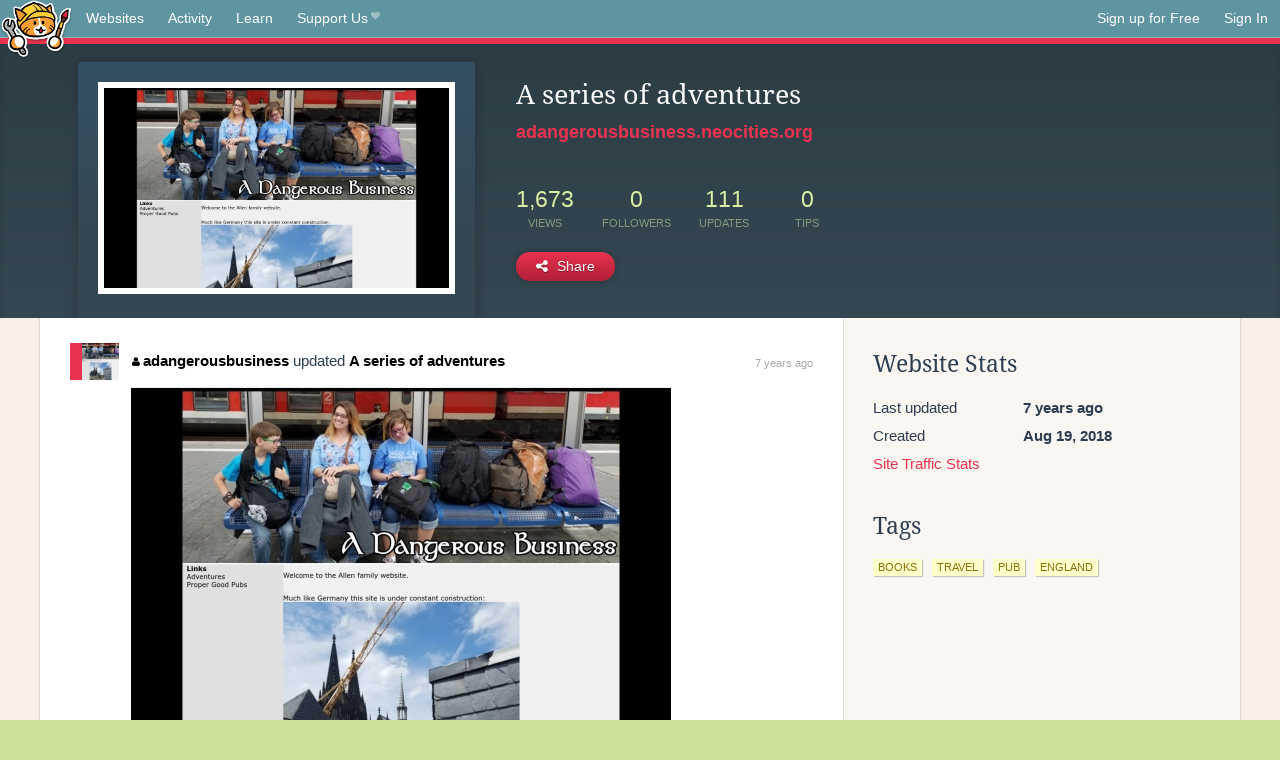

--- FILE ---
content_type: text/html;charset=utf-8
request_url: https://neocities.org/site/adangerousbusiness
body_size: 3134
content:
<!doctype html>
<html lang="en">
  <head>
    <title>Neocities - A series of adventures</title>

    <meta http-equiv="Content-Type" content="text/html; charset=UTF-8">
<meta name="description"        content="Create and surf awesome websites for free.">

<link rel="canonical" href="https://neocities.org/site/adangerousbusiness">

<meta property="og:title"       content="Neocities">
<meta property="og:type"        content="website">
<meta property="og:image"       content="https://neocities.org/img/neocities-front-screenshot.jpg">
<meta property="og:description" content="Create and surf awesome websites for free.">

<link rel="icon" type="image/x-icon" href="/img/favicon.png">

<meta name="viewport" content="width=device-width, minimum-scale=1, initial-scale=1">

      <meta name="robots" content="noindex, follow">

    <link href="/css/neo.css" rel="stylesheet" type="text/css" media="all">


    <script src="/js/jquery-1.11.0.min.js"></script>

    <script src="/js/highlight/highlight.min.js"></script>
    <link rel="stylesheet" href="/css/highlight/styles/tomorrow-night.css">
    <script>
      hljs.highlightAll()

      document.addEventListener('DOMContentLoaded', function() {
        var eventDateElements = document.querySelectorAll('.local-date-title');
        eventDateElements.forEach(function(element) {
          var timestamp = element.getAttribute('data-timestamp');
          var date = dayjs.unix(timestamp);
          var formattedDate = date.format('MMMM D, YYYY [at] h:mm A');
          element.title = formattedDate;
        });
      });
    </script>
  </head>

  <body class="interior">
    <div class="page">
      <header class="header-Base">

  <nav class="header-Nav clearfix" role="navigation">

    <a href="#!" title="show small screen nav" class="small-Nav">
      <img src="/img/nav-Icon.png" alt="navigation icon" />
    </a>

    <ul class="h-Nav constant-Nav">
        <li>
    <a href="/browse" id="browse-link">Websites</a>
    <script>
      document.addEventListener('DOMContentLoaded', () => {
        const browseLink = document.getElementById('browse-link');

        if (window.location.pathname === '/browse') {
          const params = new URLSearchParams(window.location.search);
          const persistParams = new URLSearchParams();
          const validPattern = /^[a-zA-Z0-9 ]+$/;

          ['sort_by', 'tag'].forEach(key => {
            if (params.has(key)) {
              const value = params.get(key);
              if (value.length <= 25 && validPattern.test(value)) {
                persistParams.set(key, value);
              }
            }
          });

          localStorage.setItem('browseQuery', persistParams.toString());
        }

        const savedQuery = localStorage.getItem('browseQuery');

        if (savedQuery) {
          browseLink.href = `/browse?${savedQuery}`;
        }
      });
    </script>
  </li>
  <li>
    <a href="/activity">Activity</a>
  </li>
  <li>
    <a href="/tutorials">Learn</a>
  </li>

    <li>
      <a href="/supporter">Support Us<i class="fa fa-heart"></i></i></a>
    </li>

    </ul>

    <ul class="status-Nav">
        <li>
          <a href="/#new" class="create-New">Sign up for Free</a>
        </li>
        <li>
          <a href="/signin" class="sign-In">Sign In</a>
        </li>
      </ul>
  </nav>

  <div class="logo int-Logo">
    <a href="/" title="back to home">
      <span class="hidden">Neocities.org</span>
      <img src="/img/cat.png" alt="Neocities.org" />
    </a>
  </div>
</header>

      <div class="header-Outro with-site-image">
  <div class="row content site-info-row">
    <div class="col col-50 signup-Area site-display-preview-wrapper large">
      <div class="signup-Form site-display-preview">
  	  <fieldset class="content">
        <a href="https://adangerousbusiness.neocities.org" class="screenshot" style="background-image:url(/site_screenshots/30/44/adangerousbusiness/index.html.540x405.webp);"></a>
	    </fieldset>
      </div>
    </div>
    <div class="col col-50 profile-info">
      <h2 class="eps title-with-badge"><span>A series of adventures</span> </h2>
      <p class="site-url"><a href="https://adangerousbusiness.neocities.org">adangerousbusiness.neocities.org</a></p>
      <div class="stats">
        <div class="stat"><strong>1,673</strong> <span>views</span></div>
        <div class="stat"><strong>0</strong> <span>followers</span></div>
        <div class="stat"><strong>111</strong> <span>updates</span></div>
        <div class="stat tips"><strong>0</strong> <span>tips</span></div>
      </div>
      <div class="actions">


        <a href="#" id="shareButton" class="btn-Action" data-container="body" data-toggle="popover" data-placement="bottom" data-content='<a href="/site/adangerousbusiness.rss" target="_blank"><span>RSS Feed</span></a>
<br>
<a href="https://facebook.com/sharer.php?u=https%3A%2F%2Fadangerousbusiness.neocities.org" target="_blank">Facebook</a>
<br>
<a href="https://bsky.app/intent/compose?text=A+series+of+adventures%3A+https%3A%2F%2Fadangerousbusiness.neocities.org" target="_blank">Bluesky</a>
<br>
<a href="https://twitter.com/intent/tweet?text=A+series+of+adventures%3A+https%3A%2F%2Fadangerousbusiness.neocities.org" target="_blank">Twitter</a>
<br>
<a href="https://www.reddit.com/submit?title=A+series+of+adventures&amp;url=https%3A%2F%2Fadangerousbusiness.neocities.org" target="_blank">Reddit</a>
<br>
<a href="https://www.tumblr.com/share?v=3&amp;u=https%3A%2F%2Fadangerousbusiness.neocities.org&amp;t=A+series+of+adventures" target="_blank">Tumblr</a>
<br>
<a href="https://toot.kytta.dev/?text=A+series+of+adventures%3A+https%3A%2F%2Fadangerousbusiness.neocities.org" target="_blank">Mastodon</a>
'><i class="fa fa-share-alt"></i> <span>Share</span></a>

      </div>
    </div>
  </div>
</div>

<div class="container site-profile">
<div class="content misc-page columns right-col"><div class="col-left">
  <div class="col col-66">
    
    <div class="site-profile-padding"><script src="/js/news/template.js"></script>
<script src="/js/news/like.js"></script>
<script src="/js/news/comment.js"></script>
<script src="/js/news/profile_comment.js"></script>
<script src="/js/news/event.js"></script>
<script src="/js/news/site.js"></script>



    <div class="news-item update">
      <div class="title">
        <div class="icon"><a href="/site/adangerousbusiness" title="adangerousbusiness" class="avatar" style="background-image: url(/site_screenshots/30/44/adangerousbusiness/index.html.50x50.webp);"></a></div>
        <div class="text">
            <a href="/site/adangerousbusiness" class="user" title="A series of adventures"><i class="fa fa-user"></i>adangerousbusiness</a> updated <a href="https://adangerousbusiness.neocities.org" class="user" title="A series of adventures">A series of adventures</a>
        </div>
        <span class="date">
            <a href="/site/adangerousbusiness?event_id=677934" class="local-date-title" data-timestamp="1535065345">7 years ago</a>
        </span>
      </div>

        <div class="content">
          <div class="files">
              <div class="file">
                <div class="html-thumbnail html">
                  <a href="https://adangerousbusiness.neocities.org">
                      <img src="/site_screenshots/30/44/adangerousbusiness/index.html.540x405.webp" alt="Website screenshot">
                      <span class="title" title="index.html">
                          A series of adventures
                      </span>
                  </a>
                </div>
              </div>
          </div>
        </div>

    <div id="event_677934_actions" class="actions">
</div>




  </div>

    <div class="news-item update">
      <div class="title">
        <div class="icon"><a href="/site/adangerousbusiness" title="adangerousbusiness" class="avatar" style="background-image: url(/site_screenshots/30/44/adangerousbusiness/index.html.50x50.webp);"></a></div>
        <div class="text">
            <a href="/site/adangerousbusiness" class="user" title="A series of adventures"><i class="fa fa-user"></i>adangerousbusiness</a> updated <a href="https://adangerousbusiness.neocities.org" class="user" title="A series of adventures">A series of adventures</a>
        </div>
        <span class="date">
            <a href="/site/adangerousbusiness?event_id=676518" class="local-date-title" data-timestamp="1534808946">7 years ago</a>
        </span>
      </div>

        <div class="content">
          <div class="files">
              <div class="file">
                <div class="html-thumbnail html">
                  <a href="https://adangerousbusiness.neocities.org">
                      <img src="/site_screenshots/30/44/adangerousbusiness/index.html.540x405.webp" alt="Website screenshot">
                      <span class="title" title="index.html">
                          A series of adventures
                      </span>
                  </a>
                </div>
              </div>
          </div>
        </div>

    <div id="event_676518_actions" class="actions">
</div>




  </div>

    <div class="news-item update">
      <div class="title">
        <div class="icon"><a href="/site/adangerousbusiness" title="adangerousbusiness" class="avatar" style="background-image: url(/site_screenshots/30/44/adangerousbusiness/index.html.50x50.webp);"></a></div>
        <div class="text">
            <a href="/site/adangerousbusiness" class="user" title="A series of adventures"><i class="fa fa-user"></i>adangerousbusiness</a> updated <a href="https://adangerousbusiness.neocities.org" class="user" title="A series of adventures">A series of adventures</a>
        </div>
        <span class="date">
            <a href="/site/adangerousbusiness?event_id=675746" class="local-date-title" data-timestamp="1534683515">7 years ago</a>
        </span>
      </div>

        <div class="content">
          <div class="files">
              <div class="file">
                <div class="html-thumbnail html">
                  <a href="https://adangerousbusiness.neocities.org/not_found.html">
                      <img src="/site_screenshots/30/44/adangerousbusiness/not_found.html.540x405.webp" alt="Website screenshot">
                      <span class="title" title="not_found.html">
                          not_found.html
                      </span>
                  </a>
                </div>
              </div>
          </div>
        </div>

    <div id="event_675746_actions" class="actions">
</div>




  </div>


<div class="content">
  
</div>

</div>
  </div>

  <div class="col col-33">
    <h3>Website Stats</h3>
    <div class="stats">
      <div class="stat">
          <span>Last updated</span>
          <strong class="local-date-title" data-timestamp="1535066139">7 years ago</strong>
      </div>
      <div class="stat"><span>Created</span><strong>Aug 19, 2018</strong></div>
      <a href="/site/adangerousbusiness/stats">Site Traffic Stats</a>
    </div>

    


    
  <h3>
    Tags
  </h3>

      <a class="tag" href="/browse?tag=books">books</a>
      <a class="tag" href="/browse?tag=travel">travel</a>
      <a class="tag" href="/browse?tag=pub">pub</a>
      <a class="tag" href="/browse?tag=england">england</a>


      <div class="report">
      </div>
  </div>
</div></div>
</div>


    </div>
    <footer class="footer-Base">
      <aside class="footer-Outro">
  <div class="footer-Content">
    <div class="row">
      <p class="tiny col credits">
        <a href="https://neocities.org" title="Neocities.org" style="text-decoration:none;">Neocities</a> is <a href="https://github.com/neocities" title="Neocities on GitHub">open source</a>. Follow us on <a href="https://bsky.app/profile/neocities.org">Bluesky</a>
      </p>
      <nav class="footer-Nav col">
        <ul class="tiny h-Nav">
          <li><a href="/about">About</a></li>
          <li><a href="/donate">Donate</a></li>
          <li><a href="/cli">CLI</a></li>
            <li><a href="//blog.neocities.org">Blog</a></li>
            <li><a href="/api">API</a></li>
            <li><a href="/press">Press</a></li>
          <li><a href="http://status.neocitiesops.net/">Status</a></li>
          <li><a href="/terms" rel="nofollow">Terms</a></li>
          <li><a href="/contact" rel="nofollow">Contact</a></li>
        </ul>
      </nav>
    </div>
  </div>
</aside>

    </footer>

    <script src="/js/underscore-min.js"></script>
    <script src="/js/nav.min.js"></script>
    <script src="/js/bootstrap.min.js"></script>
    <script src="/js/typeahead.bundle.js"></script>
    <script src="/js/dayjs.min.js"></script>
    
    <script>
      $("a#like").tooltip({html: true})
      $("a.comment_like").tooltip({html: true})
      $('#shareButton').popover({html: true})
      $('#tipButton').popover({html: true})

      $('.typeahead').typeahead({
        minLength: 2,
        highlight: true
      }, {
        name: 'tags',
        source: function(query, callback) {
          $.get('/tags/autocomplete/'+query+'.json', function(data) {
            var suggestions = JSON.parse(data)
            var suggestionObjects = []
            for(var i=0; i<suggestions.length; i++)
              suggestionObjects.push({value: suggestions[i]})

            callback(suggestionObjects)
          })
        }
      }).on('typeahead:selected', function(e) {
        e.target.form.submit()
      })
    </script>
  </body>
</html>
